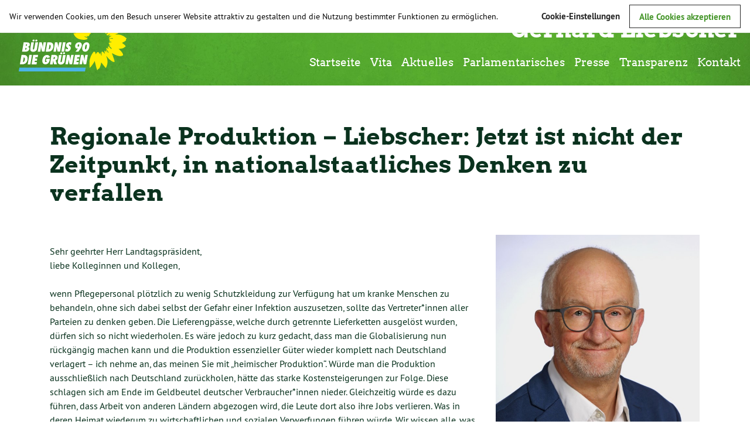

--- FILE ---
content_type: text/html; charset=utf-8
request_url: https://gerhard-liebscher.de/parlamentarisches/regionale-produktion-liebscher-jetzt-ist-nicht-der-zeitpunkt-in-nationalstaatliches-denken-zu-verfallen/
body_size: 3341
content:
<!DOCTYPE html><html lang=de><head><meta charset=UTF-8><meta http-equiv=X-UA-Compatible content="IE=edge"><meta name=viewport content="width=device-width,initial-scale=1.0,shrink-to-fit=no,maximum-scale=1.0,user-scalable=no"><title>Regionale Produktion – Liebscher: Jetzt ist nicht der Zeitpunkt, in nationalstaatliches Denken zu verfallen | Gerhard Liebscher </title><link rel=stylesheet href=/site/assets/pwpc/pwpc-e7bf97c241d4c6367b744e1e04bf003c16d71c4d.css></head><body><header><nav class="navbar navbar-expand-md navbar-dark"><a href=/ class=" navbar-brand my-0 py-0"> <img src=/site/templates/img/Gruene_Logo.svg alt=Logo height=130 class="d-none d-md-inline-block align-bottom "> <img src=/site/templates/img/Gruene_Signet.svg alt=Logo height=75 class="d-none d-sm-inline-block d-md-none align-middle "> <img src=/site/templates/img/Gruene_Signet.svg alt=Logo height=50 class="d-inline-block d-sm-none align-middle "> <span class="d-none d-sm-inline-block d-md-none h3">Gerhard Liebscher</span> <span class="d-inline-block d-sm-none small serif">Gerhard Liebscher</span> </a><button type=button class="navbar-toggler border-0 p-0 p-sm-1" data-toggle=collapse data-target=#nav-main aria-controls=nav-main aria-expanded=false area-label="Navigation öffnen"><span class=navbar-toggler-icon></span></button><div class="collapse navbar-collapse align-items-end flex-column " id=nav-main><div class="nav nav-item d-none d-md-block mb-3 "><span class="text-white h1">Gerhard Liebscher</span></div><ul class="navbar-nav mt-md-auto mt-3 "><li class=nav-item><a href=/ class=nav-link>Startseite</a></li><li class=nav-item><a href=/vita/ class=nav-link>Vita</a></li><li class=nav-item><a href=/aktuelles class=nav-link>Aktuelles</a></li><li class=nav-item><a href=/parlamentarisches/ class=nav-link>Parlamentarisches</a></li><li class=nav-item><a href=/presse/ class=nav-link>Presse</a></li><li class=nav-item><a href=/transparenz/ class=nav-link>Transparenz</a></li><li class=nav-item><a href=/kontakt/ class=nav-link>Kontakt</a></li></ul></div></nav></header><main class=bg-white><div class=container><h1 class=mb-5>Regionale Produktion – Liebscher: Jetzt ist nicht der Zeitpunkt, in nationalstaatliches Denken zu verfallen</h1><div class=row><div class=col-md-8><p class="card-text font-weight-bold"></p><p>Sehr geehrter Herr Landtagspräsident,<br>liebe Kolleginnen und Kollegen,<br><br>wenn Pflegepersonal plötzlich zu wenig Schutzkleidung zur Verfügung hat um kranke Menschen zu behandeln, ohne sich dabei selbst der Gefahr einer Infektion auszusetzen, sollte das Vertreter*innen aller Parteien zu denken geben. Die Lieferengpässe, welche durch getrennte Lieferketten ausgelöst wurden, dürfen sich so nicht wiederholen. Es wäre jedoch zu kurz gedacht, dass man die Globalisierung nun rückgängig machen kann und die Produktion essenzieller Güter wieder komplett nach Deutschland verlagert – ich nehme an, das meinen Sie mit „heimischer Produktion“. Würde man die Produktion ausschließlich nach Deutschland zurückholen, hätte das starke Kostensteigerungen zur Folge. Diese schlagen sich am Ende im Geldbeutel deutscher Verbraucher*innen nieder. Gleichzeitig würde es dazu führen, dass Arbeit von anderen Ländern abgezogen wird, die Leute dort also ihre Jobs verlieren. Was in deren Heimat wiederum zu wirtschaftlichen und sozialen Verwerfungen führen würde. Wir wissen alle, was passieren kann wenn Menschen in schwachen Staaten ihre Existenzgrundlage entzogen wird – sie fliehen. Und jetzt frage ich mich, ob Sie sich das bei Ihrem Wählerklientel richtig überlegt haben.</p><p>Der Ansatz, zu prüfen, welche medizinischen Güter so essenziell sind, dass jedes Land diese theoretisch selbst produzieren können sollte, ist nicht falsch. Jedoch muss das nicht heißen, dass die Länder dies tatsächlich auf lange Sicht auch dauerhaft tun müssten. Lediglich die Kapazitäten dafür sollten vorhanden sein und falls sie es nicht sind, geschaffen werden. Eine Risikoanalyse ist auch in anderen strategisch wichtigen Bereichen sinnvoll, weil so die Resilienz der Lieferketten erhöht wird. Wo das nicht möglich ist, sollten Anreize für eine eigene Produktion geschaffen werden. Insgesamt hätte es jedoch einen mindestens ebenso großen Nutzen, wenn man globale Lieferketten stabil und fair gestaltet. Das würde bedeuten, dass Arbeitnehmer*innenrechte und Umweltstandards gewahrt werden. Dazu müsste allerdings zuerst der Zusammenhang zwischen Menschenrechtsverletzungen und Umweltzerstörung anerkannt werden. Denn wenn man sich anschaut, unter welchen Bedingungen die Textil- und Chemieindustrie in Schwellenländern produziert, wird deutlich, dass bei Umweltzerstörung aus wirtschaftlichen Motiven auch oft grundlegende Menschenrechte verletzt werden. Deshalb braucht es ein Bewusstsein, dass krisensichere Lieferketten gegenüber komplexen Handelsabkommen in den Vordergrund rücken. Das schließt beispielsweise ein, dass es für die Produktion essenzieller Güter nicht nur einen Lieferanten gibt, sondern mehrere. Ein Lieferkettengesetz, wie es die Europäische Union bereits auf den Weg gebracht hat, ist deshalb die sinnvollere Variante. Zurück zu protektionistischen Maßnahmen, wie wir sie leider auch von der deutschen Bundesregierung zu sehen bekamen, dürfen innerhalb einer europäischen Solidargemeinschaft keinen Platz finden. Grenzüberschreitende Probleme bedürfen auch grenzüberschreitender Lösungen.</p><p>Jetzt ist der Zeitpunkt, Handelsverträge mit einklagbaren Klauseln zum Schutz von Menschenrechten, Arbeitnehmer*innen und Umwelt zu versehen. Jetzt ist der Zeitpunkt, ein globales Lieferkettengesetz mit Sorgfaltspflichten für transnational agierende Unternehmen zu erlassen. Aber vor allem ist jetzt nicht der Zeitpunkt, in nationalstaatliches Denken zu verfallen und bei einer internationalen Krise jedem sich selbst zu überlassen.</p><p><br><a href=https://www.gruene-fraktion-sachsen.de/infothek/newsletter/buendnisgruene-im-landtag-die-10-und-11-landtagssitzung-in-der-7-wahlperiode/><strong>» Mehr Infos zur 10. und 11. Sitzung des 7. Sächsischen Landtages</strong></a></p><p class="small muted mb-5">Arbeit &amp; Wirtschaft | | 11.06.2020</p><div class=row></div></div><div class="col-md-4 px-3"><figure class=figure><img src=/site/assets/files/1141/bild2_gerhard.jpg class="figure-img img-fluid z-depth-1" alt=""><figcaption class=figure-caption></figcaption></figure><h5 class=""></h5></div></div></div><div class=container><a href=javascript:history.back() class="btn btn-outline-dark " role=button>Zurück</a></div></main><footer class=container-fluid><div class=container><div class=row><div class="col-md-8 pb-4 "><span class="lead mr-auto align-middle">Gerhard Liebscher, Abgeordneter im Sächsischen Landtag</span></div><div class="col-md-4 pb-4 text-md-right"><a href=https://www.facebook.com/gerhard.liebscher.372 target=_blank class=social-icons><i class="fa fa-facebook-official fa-3x mr-md-2" aria-hidden=true></i></a></div><div class="col-md-6 pb-2 pb-md-0 "><span class=" mr-auto align-middle">Gerhard Liebscher, Abgeordneter im Sächsischen Landtag</span></div><div class="col-md-6 text-md-right"><a href=/impressum/ class=" mr-md-2">Impressum</a> <a href=/datenschutzerklarung/ class=" mr-md-2">Datenschutz</a> <a href=/kontakt/ class=>Kontakt</a></div></div></div></footer><button onclick=topFunction() id=gl-top-bottom title="Klicken, um zum Anfang der Seite zu gelangen"><img src=/site/templates/img/arrow-up.svg alt=Seitenanfang></button><script src=/site/assets/pwpc/pwpc-9eb540c10672657cfdf436d9f7e2edbfbaf72dce.js></script></body></html>

--- FILE ---
content_type: image/svg+xml
request_url: https://gerhard-liebscher.de/site/templates/img/arrow-up.svg
body_size: 234
content:
<svg xmlns="http://www.w3.org/2000/svg" width="50" height="50" viewBox="0 0 50 50"><g transform="translate(394 -1071)"><rect width="50" height="50" transform="translate(-394 1071)" fill="#4cb4e7"/><g transform="translate(-393 1072)"><path d="M24,16,12,28l2.83,2.83L24,21.66l9.17,9.17L36,28Z" fill="#fff"/><path d="M0,0H48V48H0Z" fill="none"/></g></g></svg>

--- FILE ---
content_type: image/svg+xml
request_url: https://gerhard-liebscher.de/site/templates/img/Gruene_Signet.svg
body_size: 2289
content:
<?xml version="1.0" encoding="utf-8"?>
<!-- Generator: Adobe Illustrator 24.1.0, SVG Export Plug-In . SVG Version: 6.00 Build 0)  -->
<svg version="1.1" id="Ebene_1" xmlns="http://www.w3.org/2000/svg" xmlns:xlink="http://www.w3.org/1999/xlink" x="0px" y="0px"
	 viewBox="0 0 512 516" style="enable-background:new 0 0 512 516;" xml:space="preserve">
<style type="text/css">
	.st0{clip-path:url(#SVGID_2_);fill:#FFEE00;}
</style>
<g>
	<defs>
		<rect id="SVGID_1_" x="0.1" y="0.7" width="511.6" height="515.2"/>
	</defs>
	<clipPath id="SVGID_2_">
		<use xlink:href="#SVGID_1_"  style="overflow:visible;"/>
	</clipPath>
	<path class="st0" d="M365.7,225.1c-7,1.1-24.9,1.6-8.4,15.7c0,0,3,0.2-5.1,5c-8.1,4.8,18.1,7.7,21.3,11.1
		c3.1,3.5-26.1-0.3-25.5,8.5c0.6,8.8-5,3.2,14.4,23.9c0,0-11.6-2.7-13-1.1c-1.4,1.7,25.5,23.9,25.3,30.2c0,0-5.5,3.8-7.8,0.5
		c-2.3-3.3-18.6-21.3-21.2-21.8c-2-0.4-5.8,0.5-7.5,4c0,0,7.1,16.5,4.9,17c-2.2,0.5-13.3-7.3-13.3-7.3s-7.3,3.2-4.9,9.8
		c2.4,6.6,22.1,29,21,30.4c0,0-1.7,3.7-4.2,3.4c-2.5-0.3-16.2-25-19.6-26c-3.4-0.9,3.9,23.1,3.9,23.1s-12.3-13-15.6-15.7
		c-3.3-2.7-3.8,2.9-3.8,2.9l3.6,27.5c0,0-38.5-57.3-29,11c0,0-0.9,3.9-2.2,3.7c-1.3-0.1-9.5-22.6-8.5-28.8c1-6.2-6.7,17-6.7,17
		s-12.1-47.9-37,1.2c0,0-1.7-18.5-5.6-21.7c-3.8-3.2-7-4.9-8-4.3c-0.9,0.6-9.8,9-13.2,9.8c-3.4,0.8,2.8-11.1-2.4-14.4
		c0,0,0.5-3.3-2.5-8.1c-3-4.8-5.9-3-23.1,15.6c0,0,7.2-17.6,7.1-23.7c0-6.1-6.7-7.5-6.7-7.5s-12.5,9.5-16.2,8.3
		c-3.7-1.2,6-12.8,6.2-16.1c0.1-1-1.4-0.6-1.4-0.6s-1.5-1.1-14.1,6.3l-20.4,13c-1.5-0.9-3.5-0.7-2.9-5.6
		c0.2-1.4,38.1-19.2,36.4-21.1c-1.7-1.9-14.4-5-14.4-5s7.9-9.6,5.6-10.6c-2.4-1-19.7-2.5-19.7-2.5s-3-4.8-2.4-3.8
		c0.6,0.9,16.9-2.6,16.9-2.6l-10.9-8.6c0,0,27.6-4.9,3.2-19.5c-9-5.4-18.4-9.1-28.6-11c26,1.3,43.2-5.3,40.3-14.8
		c0,0-0.8-3.5-26.7-12.9c0,0,0.7-3.1,2.4-3.5c1.7-0.4,28.7,9.4,26.8,7.9c-1.9-1.6-11.8-12.6-10-12.5c1.8,0.1,14.4,5.4,18.6,1.5
		c4-3.8,6.5-10.7,9.2-12.2c2.6-1.5-7-10.5,5.7-6.3c0,0,8.7-4.9,1.8-12.8c-6.8-8-28.4-33.5,6.8-2.7c8.4,7.4,29.5-15.1,27.8-27.4
		c0,0,8.4,8.5,10.2,9.4c1.8,0.9,13.6,2.3,16.3-1.8c1.2-1.9-4.3-19.3-0.8-27c0,0,1.5-0.1,2.9,1.5c1.4,1.6,1.6,19.8,8,23.3
		c0,0,7.2-4.2,8.4-7.4c1.2-3.1-2,19.6,19.6,9.8c0,0,10.5-9.3,13.5-9.6c3-0.3-2.3,11.1,0.4,15.1c2.7,4.1,11.5,6.8,14.3,1.7
		c2.8-5.1,16.3-15.2,17.3-14.8c1,0.4-6.8,21.5-7.8,23.5c-1.3,3-2.2,7.5-2.2,7.5s1,5.9,8.4,7.5c0,0,13.9-8.1,28.3-18.6
		c-1.5,1.8-3,3.7-4.6,5.7c0,0-18.7,19.2-18.7,22c0,2.8,6.4,9,11.6,5.5c5.2-3.5,17.9-8.7,19-7.8c1.1,0.9,3.1,3.5,0.5,5
		c-2.6,1.5-17.3,9.2-17.3,9.2s16.8,1.1,37.3-3c-22.2,9-29.9,22.8-29.7,24.1c0.7,4.4,35.2-4.5,36.2-2.4
		C388.6,230.9,372.6,223.9,365.7,225.1 M511.6,226c-0.2-1.3-3.6-2.5-5.8-4.4c-7.6-6.4-34.9-33.2-88.6-31.5c-6.8,0.2-13,0.9-18.6,1.8
		c11.4-3.7,17.3-5.9,20.8-7.3c4.2-1.7,31.5-11,46.3-59.2c1.3-4.1,4.8-14,3.9-14.8c-1.1-0.9-10.3,0.7-19.6,6.4
		c-9.3,5.7-40.7,10.6-44.4,11.2c-2.2,0.4-11.4-1-25.2,6.2c15.5-15.9,32-38.6,36.4-70.3c2.1-15.2,1.2-21.5,0.6-21.4
		c-0.9,0.1-1.4,0.1-2.6,0.4c-3.5,1-7,3.9-18.4,11.6c-11.4,7.6-23.5,16.1-23.5,16.1s4.1-41.5,2.9-42.5c-1.3-0.9-24.8-0.7-61,39.6
		c0,0,4.1-34.5-2.7-47.5c0,0-1.9-9.4-3.4-14.3c-0.7-2.5-2.7-5.1-3-4.8c-0.4,0.3-3.6,0.8-8.7,6.7c-8,9.1-45.1,20.3-51.2,68.3
		C241.2,56.9,231.3,31,207,17.9C193.2,4.4,187.1,0.4,186.4,0.7c-0.6,0.3-0.4,6.3-2.4,19.8c-2.3,15.1-4.5,19.9-4.5,19.9
		S154,18,153.4,17.3c-1.2-1.2-16.7,48.1-12.2,72.7c0,0-8.1-6.3-22.8-13.8c-16.7-8.6-44.7-10.1-44.5-8.7c0.3,2.2,23.7,47.8,33.5,63.8
		c0,0-62.9-10.8-61.8-6.9c0.4,1.3,1.9,3.8,4.4,14.3c0,0-24.7-0.5-24.4,1.5c0.4,2.3,18.7,32.6,20.1,34.3c0,0-19.1,3.7-23.1,3.9
		c-2.7,0.2,12.8,42.9,55.2,53.6c6.4,1.6,12.6,2.8,18.5,3.6c-13.9-0.3-29.3,2.6-47,9.2c0,0-10.2,4-15.7,8.3
		c-5.4,4.3-32.4,8.8-33.7,12.8c0.6,2.9,32.9,25,32.9,25s-18.9,9.2-20.2,11c-0.9,1.2-1.6,2.3-1.4,2.6c0.2,0.3,1.5,1.8,4.8,3.9
		c7.6,4.7,74.9,11.7,79,10.1c4.1-1.6-36.6,44.1-37.2,67.2c0,0,6.7,0.5,10.4,0.8c2.9,0.2-12.3,28.8-9.5,28.7
		c18.3-0.8,48.6-18.5,54.3-22.5c5.7-4.1,13.5-10.1,15.5-12.1c2.1-2-13.3,25.5-7,49.7c0,0,2,18.8,2.1,22.5c0.1,3.8,5.4,3.8,5.4,6.3
		c-0.1,3.1,14.8-11.7,21.9-17.5c7-5.7,16.6-16.7,21.3-24c4.6-7.2,0.5,56.8-1.4,69.1c-0.6,4,0.3,4.4,0.9,5.7c0.2,0.4,6.8-5,8.9-6.4
		c3.1-2.1,35.2-45.2,37.2-56c0,0,17.1,75.2,22.9,83.3c1.3,1.7,2.3,3.7,3.2,2.3c1.7-2.7,4.3-9.7,6.2-10.3c2.5-0.7,9.7-1.7,13.5-12.4
		c3.8-10.7,10.7-21.2,13.9-49c0,0,36.4,46.4,41.1,50.7c1.9,1.7,11.8-14.7,16.1-41.2c4.4-26.4-5-62-11-63.2c0,0-2.5-3.9,4.4-1.4
		c3.9,1.4,19.1,27.7,54,47.7c5.9,3.4,18.4,3.4,18.5,3.2c2.8-7.8-24.6-79.6-24.6-79.6s0.7-0.8,6.2,1.4c5.5,2.3,57.9,36.1,89.6,20.3
		c6.4-3.2,6.8-3.9,6.8-3.9c3.6-15.6-24.3-45.2-41.5-58.6c0,0,45.1-1.8,52-13.8c0,0,8.3-3,12.6-8.9c0.7-1-4.9-11.3-11.4-15.9
		c-17-11.8-20.7-16.3-20.7-16.3s4.8-5.8,11.6-7.9c6.9-2.2,29.1-15.9,23.2-22.6C504.7,233.9,511.9,227.6,511.6,226"/>
</g>
</svg>
